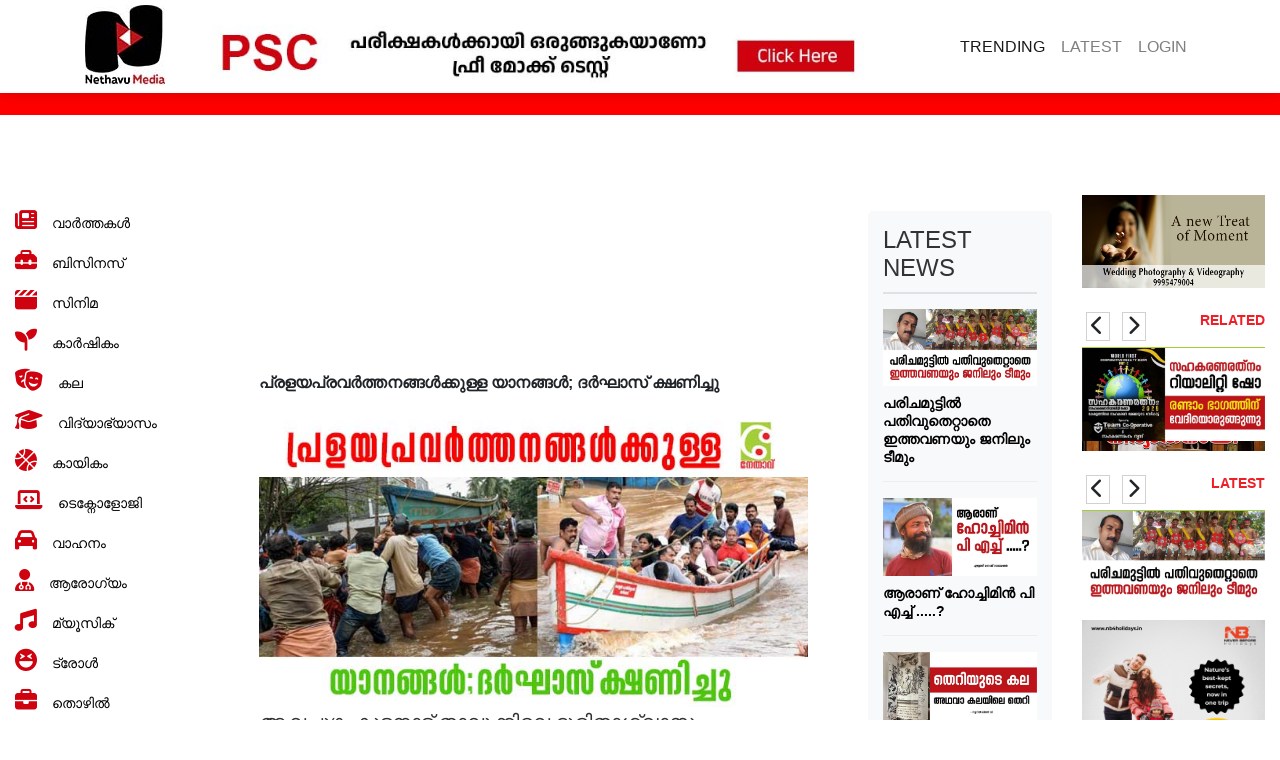

--- FILE ---
content_type: text/html; charset=UTF-8
request_url: https://nethavu.com/news-details.php?newsid=483
body_size: 6293
content:
<!doctype html>
<html lang="en">
  <head>
    <meta property="fb:pages" content="1438541216448460" />
    <!-- Required meta tags -->
    <meta charset="utf-8">
    <meta name="viewport" content="width=device-width, initial-scale=1, shrink-to-fit=no">
    <!-- Bootstrap CSS -->
    <link rel="stylesheet" href="css/bootstrap.min.css">
    <link rel="stylesheet" type="text/css" href="css/style.css">
    <link rel="stylesheet" href="https://use.fontawesome.com/releases/v5.8.1/css/all.css" integrity="sha384-50oBUHEmvpQ+1lW4y57PTFmhCaXp0ML5d60M1M7uH2+nqUivzIebhndOJK28anvf" crossorigin="anonymous">
	   <link rel="stylesheet" href="https://cdnjs.cloudflare.com/ajax/libs/font-awesome/6.5.2/css/all.min.css" integrity="sha512-SnH5WK+bZxgPHs44uWIX+LLJAJ9/2PkPKZ5QiAj6Ta86w+fsb2TkcmfRyVX3pBnMFcV7oQPJkl9QevSCWr3W6A==" crossorigin="anonymous" referrerpolicy="no-referrer" />
    
    <meta property="og:image" content="http://nethavu.com/dashboard/news/yanam.jpg" />
    <meta property="og:description" content=" ">
    <script type="text/javascript" src="//platform-api.sharethis.com/js/sharethis.js#property=5cc04f823ef3540019048817&product=inline-share-buttons"></script>
    <title>പ്രളയപ്രവര്‍ത്തനങ്ങള്‍ക്കുള്ള  യാനങ്ങള്‍; ദർഘാസ് ക്ഷണിച്ചു</title>
    <style type="text/css">
    #st-3.st-hidden {
    opacity: 1 !important;
    }
		 .newscard{
		  width:90%;
			  
    border-bottom: 1px solid #e1e1e1;
		  }
		 .navbar-bottom-bar {
  width: 100%;
  height: 10px;   /* adjust height as you like */
  background-color: red;
			  padding-top:115px;
}
		  @media(max-width:768px){
			  .main-top{
			  margin-top:60px;
			  }
		  }
    </style>
	  <script async src="https://pagead2.googlesyndication.com/pagead/js/adsbygoogle.js?client=ca-pub-1674090143340997"
     crossorigin="anonymous"></script>
	  <script async src="https://pagead2.googlesyndication.com/pagead/js/adsbygoogle.js?client=ca-pub-1674090143340997"
     crossorigin="anonymous"></script>
  </head>
  <body>

    <nav class="navbar navbar-expand-lg navbar-light justify-content-between">
      <div class="container ">
        <a class="navbar-brand" href="index.php"><img src="img/nethavulogo2.jpg"></a>
		  <div class="nav-bar-ad d-none d-sm-none d-md-none d-lg-block" style="position: absolute; top:12px; z-index: 10" >
<a href="https://nethavu.com/exam/"><img src="img/PSC.jpg" class="img-fluid ml-4 nav-bar-ad-img"></a></div>
        <div class="collapse navbar-collapse" id="navbarSupportedContent">
          <ul class="navbar-nav ml-auto">
            <li class="nav-item active">
              <a class="nav-link" href="index.php">TRENDING <span class="sr-only">(current)</span></a>
            </li>
            <li class="nav-item">
              <a class="nav-link" href="index.php">LATEST</a>
            </li>
            <li class="nav-item">
              <a class="nav-link" href="login.php">LOGIN</a>
            </li>
          </ul>
        </div>
      </div>
    </nav>
	  <div class="navbar-bottom-bar"></div>
    <section>
      <div class="container-fluid">
        <div class="row">
          <div class="col-sm-12 col-md-2 col-lg-2 col-xl-2 sidebar" id="mySidebar">
            <button class="btn btn-close d-md-none d-sm-block" onClick="w3_close()">&times;</button>
            <div style="display: flex;justify-content:center;flex-direction:column;" class="side-nav mt-3">
              <ul>
                <li class="mb-3"><a href="category.php?cat=വാർത്തകൾ"><i class="fas fa-newspaper" style='color:#cf020f'></i><sapn>വാർത്തകൾ </sapn> </a></li>
                <li class="mb-3"><a href="category.php?cat=ബിസിനസ്"><i class="fas fa-toolbox" style='color:#cf020f'></i><sapn>ബിസിനസ് </sapn> </a></li>
                <li class="mb-3"><a href="category.php?cat=സിനിമ"><i class="fa-solid fa-clapperboard" style='color:#cf020f'></i><sapn>സിനിമ  </sapn> </a></li>
                <li class="mb-3"><a href="category.php?cat=കാർഷികം"><i class="fa-solid fa-seedling"style='color:#cf020f'></i><sapn>കാർഷികം </sapn> </a></li>
                <li class="mb-3"><a href="category.php?cat=കല"><i class="fa-solid fa-masks-theater"style='color:#cf020f'></i><sapn>കല </sapn> </a></li>
                <li class="mb-3"><a href="category.php?cat=വിദ്യാഭ്യാസം"><i class="fa-solid fa-graduation-cap" style='color:#cf020f'></i><sapn>വിദ്യാഭ്യാസം </sapn> </a></li>
                <li class="mb-3"><a href="category.php?cat=കായികം"><i class="fa-solid fa-basketball" style='color:#cf020f'></i><sapn>കായികം </sapn> </a></li>
                <li class="mb-3"><a href="category.php?cat=ടെക്നോളോജി"><i class="fa-solid fa-laptop-code" style='color:#cf020f'></i><sapn>ടെക്നോളോജി </sapn> </a></li>
                <li class="mb-3"><a href="category.php?cat=വാഹനം"><i class="fa-solid fa-car"style='color:#cf020f'></i><sapn>വാഹനം  </sapn> </a></li>
                <li class="mb-3"><a href="category.php?cat=ആരോഗ്യം"><i class="fa-solid fa-user-doctor"style='color:#cf020f'></i><sapn>ആരോഗ്യം </sapn> </a></li>
                <li class="mb-3"><a href="category.php?cat=മ്യൂസിക്"><i class="fa-solid fa-music"style='color:#cf020f'></i><sapn>മ്യൂസിക് </sapn> </a></li>
                <li class="mb-3"><a href="category.php?cat=ട്രോൾ"><i class="fa-solid fa-face-laugh-squint"style='color:#cf020f'></i><sapn>ട്രോൾ </sapn> </a></li>
                <li class="mb-3"><a href="category.php?cat=തൊഴിൽ "><i class="fa-solid fa-briefcase"style='color:#cf020f'></i><sapn>തൊഴിൽ  </sapn> </a></li>
                <li class="mb-3"><a href="category.php?cat=വിവാഹം"><i class="fa-solid fa-ring"style='color:#cf020f'></i><sapn>വിവാഹം </sapn> </a></li>
              </ul>
				  <a href="https://rrumedia.com/">
					  <img src="img/rruad.jpg" class="img-fluid mt-1"></a>
            </div>
          </div>
          <div style="display:flex;flex-direction:column;justify-content:center;align-items:center;" class="col-sm-12 col-md-8 col-lg-6 col-xl-6 main-top news-content">
            <button class="btn btn-mobile d-md-none d-sm-block" onClick="w3_open()">&#9776;</button>
            <!-- loop -->
            <div class="card newscard">
              <h3 class="mb-3 mt-3 "><b>പ്രളയപ്രവര്‍ത്തനങ്ങള്‍ക്കുള്ള  യാനങ്ങള്‍; ദർഘാസ് ക്ഷണിച്ചു</b></h3>
                            <img src="dashboard/news/yanam.jpg" class="img-fluid">
                            <p><span style="color: rgb(51, 51, 51); font-family: ML-NILA01; font-size: 20px; text-align: justify;">ആലപ്പുഴ: കുട്ടനാട് താലൂക്കിലെ ദുരിതാശ്വാസ പ്രവർത്തനങ്ങൾക്കും ജലമാർഗ്ഗം സഞ്ചരിച്ച് രക്ഷ പ്രവർത്തനങ്ങൾ നടത്തുന്നതിനും പ്രളയക്കെടുതികളിൽപ്പെട്ടവരെ സൂരക്ഷിത സ്ഥാനങ്ങളിലേക്ക് മാറ്റുന്നതിനും, രക്ഷ പ്രവർത്തനങ്ങളുമായി ബന്ധപ്പെട്ട് പ്രവർത്തിക്കുന്ന ജീവനക്കാരെ വിവിധ സ്ഥലങ്ങളിൽ വിന്യസിക്കുന്നതിനുമായി ജലയാനങ്ങൾ വാടകയ്ക്കു എടുക്കുന്നതിനായി യാനങ്ങളുടെ ഉടമകളിൽ നിന്ന് ദർഘാസ് ക്ഷണിച്ചു. ദർഘാസുകൾ ജൂൺ 3 ഉച്ചയ്ക്കു 12നകം നൽകണം. വൈകീട്ട് മൂന്നിന് തുറക്കും. വിശദവിവരത്തിന് ഫോൺ: 0477-2702221.</span><br></p>
              
              <div class="clearfix">
                
                <div class="float-right">
                  <!-- <a class="btn btn-twitter btn-sm twitter-share" data-js="twitter-share"><i class="fab fa-facebook"></i> Twitter</a>
                  <a class="btn btn-twitter btn-sm bg-success" data-js="whatsaap"><i class="fab fa-whatsapp"></i> Whatsapp</a>
                  <a class="btn btn-fb btn-sm facebook-share" data-js="facebook-share"><i class="fab fa-twitter-square"></i> Facebook</a> -->
                  
                </div>
                <div class="d-inline-block">
                  <div class="sharethis-inline-share-buttons"></div>
                  <div class="sharethis-inline-reaction-buttons"></div>
                  <div class="sharethis-inline-follow-buttons"></div>
                </div>
              </div>

              <br>
              <iframe style="margin-top: 5px" src="https://www.facebook.com/plugins/like.php?href=https%3A%2F%2Fdevelopers.facebook.com%2Fdocs%2Fplugins%2F&width=450&layout=standard&action=like&size=small&show_faces=true&share=false&height=80&appId=797995927252577" width="450" height="80" style="border:none;overflow:hidden" scrolling="no" frameborder="0" allowTransparency="true" allow="encrypted-media"></iframe>
                            <div><span class="float-left"><i class="far fa-comment-dots"></i> 0 </span> Comments</div>
              <br>
              <p style="font-size: 10px">ഇവിടെ പോസ്റ്റു ചെയ്യുന്ന അഭിപ്രായങ്ങൾ nethavu ഓൺലൈൻ ന്യൂസ് ആൻഡ് മാഗസീന്റെതല്ല. അഭിപ്രായങ്ങളുടെ പൂർണ ഉത്തരവാദിത്തം രചയിതാവിനായിരിക്കും. കേന്ദ്ര സർക്കാരിന്റെ ഐടി നയപ്രകാരം വ്യക്തി, സമുദായം, മതം, രാജ്യം എന്നിവയ്ക്കെതിരായി അധിക്ഷേപങ്ങളും അശ്ലീല പദപ്രയോഗങ്ങളും നടത്തുന്നത് ശിക്ഷാർഹമായ കുറ്റമാണ്. ഇത്തരം അഭിപ്രായ പ്രകടനത്തിന് നിയമനടപടി കൈക്കൊള്ളുന്നതാണ്.</p>
              <div class="media">
                <div class="media-body">
                                    
                  <form class="mt-4" name="frm" method="post">
                    <div class="form-row">
                      <div class="form-group col-md-6">
                        <label for="inputPassword4">Name</label>
                        <input type="text" class="form-control" id="inputNamae" placeholder="Name" required name="cname">
                        <input type="hidden" class="form-control"   name="nid" value="483 ">
                      </div>
                      <div class="form-group col-md-6">
                        <label for="inputEmail4">Email</label>
                        <input type="email" class="form-control" id="inputEmail4" placeholder="Email" required name="cemail">
                      </div>
                    </div>
                    <div class="form-group">
                      <label for="exampleFormControlTextarea1">Post Your Commnets</label>
                      <textarea class="form-control" id="exampleFormControlTextarea1" rows="3" required name="cdescr"></textarea>
                    </div>
					  <div class="form-group">
						                <label for="captcha" class="text-info">
						                    	
						                </label><br>
						                <input type="text" name="securityCode" id="securityCode" class="form-control" placeholder="Enter Security Code">
					                </div>
					                <div class="form-group">								
						                <img src="get_captcha.php?rand=1027552570" style="width:150px;height:80px;"id='captcha'>
						                <br>
						                <p><br>Need another security code? <a href="javascript:void(0)" id="reloadCaptcha">click</a></p>
					                </div>	
                    <button type="submit" class="btn btn-primary" name="csub">Submit</button>
                  </form>
                </div>
              </div>
            </div>
            <hr>
            <!-- loop -->
          </div>
			      <div class="col-sm-12 col-md-3 col-lg-2 col-xl-2 main-top d-none d-md-none d-lg-block">
  <div style="position: sticky; top: 120px;">
    
    <!-- Keep existing ad/images if needed -->
  

    <div class="news-sidebar mt-3">
      <h4 class="sidebar-title">LATEST NEWS</h4>
              <div class="news-item mb-3">
          <a href="news-details.php?newsid=663">
            <img src="dashboard/news/Parichamuttu-02.jpg" 
                 class="img-fluid mb-2 news-thumbnail-large">
            <div class="news-title">പരിചമുട്ടിൽ പതിവുതെറ്റാതെ ഇത്തവണയും ജനിലും ടീമും</div>
          </a>
        </div>
              <div class="news-item mb-3">
          <a href="news-details.php?newsid=661">
            <img src="dashboard/news/Hochimin-04.jpg" 
                 class="img-fluid mb-2 news-thumbnail-large">
            <div class="news-title">ആരാണ് ഹോച്ചിമിൻ പി എച്ച് .....?</div>
          </a>
        </div>
              <div class="news-item mb-3">
          <a href="news-details.php?newsid=660">
            <img src="dashboard/news/Women Artist Collective Kerala-04.jpg" 
                 class="img-fluid mb-2 news-thumbnail-large">
            <div class="news-title">തെറിയുടെ കല അഥവാ കലയിലെ തെറി - സുനിൽ ലിനസ് ഡി</div>
          </a>
        </div>
              <div class="news-item mb-3">
          <a href="news-details.php?newsid=659">
            <img src="dashboard/news/Women Artist Collective Kerala-03.jpg" 
                 class="img-fluid mb-2 news-thumbnail-large">
            <div class="news-title">പൂതനാമോക്ഷം ചമയങ്ങളില്ലാതെ</div>
          </a>
        </div>
              <div class="news-item mb-3">
          <a href="news-details.php?newsid=658">
            <img src="dashboard/news/Women Artist Collective Kerala-02.jpg" 
                 class="img-fluid mb-2 news-thumbnail-large">
            <div class="news-title">ആർട്ട് ഗാലറിയിലെ തെറി എപ്പോഴാണ് കലയാകുന്നത്? - കെ. എസ്. ദിലീപ്കുമാർ</div>
          </a>
        </div>
              <div class="news-item mb-3">
          <a href="news-details.php?newsid=657">
            <img src="dashboard/news/Women Artist Collective Kerala-01.jpg" 
                 class="img-fluid mb-2 news-thumbnail-large">
            <div class="news-title">ദൃശ്യകലാകാരി കൂട്ടായ്മ വിജയകുമാർ മേനോൻ എൻഡോവ്മെന്റ് സ്കോളർഷിപ്പിന് ഒക്ടോബർ 24 വരെ അപേക്ഷിക്കാം</div>
          </a>
        </div>
          </div>

    <!-- Keep existing ad if needed -->
    <script async src="https://pagead2.googlesyndication.com/pagead/js/adsbygoogle.js?client=ca-pub-1674090143340997" crossorigin="anonymous"></script>
    <ins class="adsbygoogle"
         style="display:block"
         data-ad-client="ca-pub-1674090143340997"
         data-ad-slot="8721842942"
         data-ad-format="auto"
         data-full-width-responsive="true"></ins>
    <script>(adsbygoogle = window.adsbygoogle || []).push({});</script>

  </div>
</div>

<style>
.news-sidebar {
  padding: 15px;
  background: #f8f9fa;
  border-radius: 5px;
}

.sidebar-title {
  color: #333;
  border-bottom: 2px solid #dee2e6;
  padding-bottom: 10px;
  margin-bottom: 15px;
}

.news-thumbnail {
  width: 60px;
  height: 60px;
  object-fit: cover;
  border-radius: 4px;
}

.news-title {
  font-weight: bold;
  color: #000;
  margin-bottom: 5px;
  font-size: 14px;
  line-height: 1.3;
}

.read-more {
  color: #0066cc;
  font-size: 12px;
  text-decoration: none;
}

.read-more:hover {
  text-decoration: underline;
}

.news-item {
  padding-bottom: 10px;
  border-bottom: 1px solid #eee;
}

.news-item:last-child {
  border-bottom: none;
}
</style>
          

          
          <div class="col-sm-12 col-md-4 col-lg-2 col-xl-2 main-top right-side-bar">
            <div class="right-side-nav">
				<a href="https://rrumedia.com/"><img src="img/images.png" class="img-fluid"></a>
              <!-- latest news -->
              <div class="mt-4">
                <div id="myCarousel" class="carousel slide" data-ride="carousel">
                  <div class="clearfix mt-2 bb-1">
                    <div class="float-left  ">
                      <a class="btn-latest-slider btn-outline-secondary mx-1 prev" href="javascript:void(0)" title="Previous">
                        <i class="fa fa-lg fa-chevron-left"></i>
                      </a>
                      <a class="btn-latest-slider btn-outline-secondary mx-1 next" href="javascript:void(0)" title="Next">
                        <i class="fa fa-lg fa-chevron-right"></i>
                      </a>
                    </div>
                    <div class="float-right "><h3>RELATED</h3></div>
                  </div>
                  
                  <div class="carousel-inner row w-100 mx-auto">
                    
                                        
                    <div class="carousel-item  active ">
                      <div class="card right-side-card">
                        <div class="card-body">
                                                    <a href="news-details.php?newsid=656"><img src="dashboard/news/vattathara.webp" style="width: 100%"></a>
                                                  </div>
                      </div>
                    </div>
                  </a>
                                      
                    <div class="carousel-item ">
                      <div class="card right-side-card">
                        <div class="card-body">
                                                    <a href="news-details.php?newsid=651"><img src="dashboard/news/Kalung Issue-01.jpg" style="width: 100%"></a>
                                                  </div>
                      </div>
                    </div>
                  </a>
                                      
                    <div class="carousel-item ">
                      <div class="card right-side-card">
                        <div class="card-body">
                                                    <a href="news-details.php?newsid=641"><img src="dashboard/news/Sahakararatnam-02.jpg" style="width: 100%"></a>
                                                  </div>
                      </div>
                    </div>
                  </a>
                                      
                    <div class="carousel-item ">
                      <div class="card right-side-card">
                        <div class="card-body">
                                                    <a href="news-details.php?newsid=638"><img src="dashboard/news/Motta Global Ifthar-01.jpg" style="width: 100%"></a>
                                                  </div>
                      </div>
                    </div>
                  </a>
                                      
                    <div class="carousel-item ">
                      <div class="card right-side-card">
                        <div class="card-body">
                                                    <a href="news-details.php?newsid=626"><img src="dashboard/news/Bangalore-02.jpg" style="width: 100%"></a>
                                                  </div>
                      </div>
                    </div>
                  </a>
                                    
                </div>
              </div>
            </div>
            <!-- end latest news -->
            <!-- <img src="img/images (2).png" class="img-fluid mt-2 mb-2"> -->
            <!-- latest news -->
			  
			   
           
            <div class="mt-4">
              <div id="myCarousel" class="carousel slide" data-ride="carousel">
                <div class="clearfix mt-2 bb-1">
                  <div class="float-left  ">
                    <a class="btn-latest-slider btn-outline-secondary mx-1 prev" href="javascript:void(0)" title="Previous">
                      <i class="fa fa-lg fa-chevron-left"></i>
                    </a>
                    <a class="btn-latest-slider btn-outline-secondary mx-1 next" href="javascript:void(0)" title="Next">
                      <i class="fa fa-lg fa-chevron-right"></i>
                    </a>
                  </div>
                  <div class="float-right "><h3>LATEST</h3></div>
                </div>
                
                <div class="carousel-inner row w-100 mx-auto">
                                    
                  <div class="carousel-item  active ">
                    <div class="card right-side-card">
                      <div class="card-body">
                                                <a href="news-details.php?newsid=663">  <img src="dashboard/news/Parichamuttu-02.jpg" style="width: 100%"><a>
                                                  </div>
                      </div>
                    </div>
                    
                                      
                  <div class="carousel-item ">
                    <div class="card right-side-card">
                      <div class="card-body">
                                                <a href="news-details.php?newsid=661">  <img src="dashboard/news/Hochimin-04.jpg" style="width: 100%"><a>
                                                  </div>
                      </div>
                    </div>
                    
                                      
                  <div class="carousel-item ">
                    <div class="card right-side-card">
                      <div class="card-body">
                                                <a href="news-details.php?newsid=660">  <img src="dashboard/news/Women Artist Collective Kerala-04.jpg" style="width: 100%"><a>
                                                  </div>
                      </div>
                    </div>
                    
                                      
                  <div class="carousel-item ">
                    <div class="card right-side-card">
                      <div class="card-body">
                                                <a href="news-details.php?newsid=659">  <img src="dashboard/news/Women Artist Collective Kerala-03.jpg" style="width: 100%"><a>
                                                  </div>
                      </div>
                    </div>
                    
                                      
                  <div class="carousel-item ">
                    <div class="card right-side-card">
                      <div class="card-body">
                                                <a href="news-details.php?newsid=658">  <img src="dashboard/news/Women Artist Collective Kerala-02.jpg" style="width: 100%"><a>
                                                  </div>
                      </div>
                    </div>
                    
                                        
                  </div>
                </div>
              </div>
				  	<a href="https://rrumedia.com/"> <img src="img/add.jpg" class="img-fluid mt-3"></a>
            </div>
            <!-- end latest news -->
          </div>
        </div>
      </div>
    </section>
    <section class="footer-section" id="footer">
      <div class="container">
        <div class="row text-center text-xs-center text-sm-left text-md-left">
          <div class="col-xs-12 col-sm-4 col-md-4">
            <h5>Quick links</h5>
            <ul class="list-unstyled quick-links">
              <li><a href="index.php"><i class="fa fa-angle-double-right"></i>Home</a></li>
              <li><a href="javascript:void();"><i class="fa fa-angle-double-right"></i>About</a></li>
              <li><a href="javascript:void();"><i class="fa fa-angle-double-right"></i>FAQ</a></li>
            </ul>
          </div>
          <div class="col-xs-12 col-sm-4 col-md-4">
            <h5>Quick links</h5>
            <ul class="list-unstyled quick-links">
              <li><a href="javascript:void();"><i class="fa fa-angle-double-right"></i>Advertisements</a></li>
              <li><a href="terms-of-service.php"><i class="fa fa-angle-double-right"></i>Terms & Conditions</a></li>
              <li><a href="privacy-policy.php"><i class="fa fa-angle-double-right"></i>Privacy Policy</a></li>
            </ul>
          </div>
          <div class="col-xs-12 col-sm-4 col-md-4">
            <h5>Quick links</h5>
            <ul class="list-unstyled quick-links">
              <li><a  href="index.php"><i class="fa fa-angle-double-right"></i>TRENDING </a></li>
              <li><a  href="index.php"><i class="fa fa-angle-double-right"></i>LATEST</a></li>
              <li><a  href="index.php"><i class="fa fa-angle-double-right"></i>VIDEOS</a></li>
            </ul>
          </div>
        </div>
        <div class="row">
          <div class="col-xs-12 col-sm-12 col-md-12 mt-2 mt-sm-5">
            <ul class="list-unstyled list-inline social text-center">
              <li class="list-inline-item"><a href="javascript:void();"><i class="fab fa-facebook-square"></i></a></li>
              <li class="list-inline-item"><a href="javascript:void();"><i class="fab fa-youtube-square"></i></a></li>
              <li class="list-inline-item"><a href="javascript:void();" target="_blank"><i class="fa fa-envelope"></i></a></li>
            </ul>
          </div>
          </hr>
        </div>
        <div class="row">
          <div class="col-xs-12 col-sm-12 col-md-12 mt-2 mt-sm-2 text-center text-white">
            <p><u><a href="https://www.nationaltransaction.com/">Nethavu</a></u> MES Road, Thykoodam, Vyttila, Ernakulam, Kerala 682019</p>
            <p class="h6">&copy All right Reversed.<a class="text-green ml-2" href="https://nethavu.com" target="_blank">www.nethavu.com</a></p>
          </div>
          </hr>
        </div>
      </div>
    </section>
    <!-- Optional JavaScript -->
    <!-- jQuery first, then Popper.js, then Bootstrap JS -->
    
    <script src="js/jquery-3.3.1.slim.min.js" ></script>
    <script src="js/popper.min.js" ></script>
    <script src="js/bootstrap.min.js"></script>
    
    <script>
    function w3_open() {
    document.getElementById("mySidebar").style.display = "block";
    }
    function w3_close() {
    document.getElementById("mySidebar").style.display = "none";
    }
    </script>
    <script>
    (function ($) {
    "use strict";
    // Auto-scroll
    $('#myCarousel').carousel({
    interval: 5000
    });
    // Control buttons
    $('.next').click(function () {
    $('.carousel').carousel('next');
    return false;
    });
    $('.prev').click(function () {
    $('.carousel').carousel('prev');
    return false;
    });
    // On carousel scroll
    $("#myCarousel").on("slide.bs.carousel", function (e) {
    var $e = $(e.relatedTarget);
    var idx = $e.index();
    var itemsPerSlide = 3;
    var totalItems = $(".carousel-item").length;
    if (idx >= totalItems - (itemsPerSlide - 1)) {
    var it = itemsPerSlide -
    (totalItems - idx);
    for (var i = 0; i < it; i++) {
    // append slides to end
    if (e.direction == "left") {
    $(
    ".carousel-item").eq(i).appendTo(".carousel-inner");
    } else {
    $(".carousel-item").eq(0).appendTo(".carousel-inner");
    }
    }
    }
    });
    })
    (jQuery);
    </script>
    <script>
    var twitterShare = document.querySelector('[data-js="twitter-share"]');
    twitterShare.onclick = function(e) {
    e.preventDefault();
    var twitterWindow = window.open('https://twitter.com/share?url=' + document.URL, 'twitter-popup', 'height=350,width=600');
    if(twitterWindow.focus) { twitterWindow.focus(); }
    return false;
    }
    var facebookShare = document.querySelector('[data-js="facebook-share"]');
    facebookShare.onclick = function(e) {
    e.preventDefault();
    var facebookWindow = window.open('https://www.facebook.com/sharer/sharer.php?u=' + document.URL, 'facebook-popup', 'height=350,width=600');
    if(facebookWindow.focus) { facebookWindow.focus(); }
    return false;
    }
    var facebookShare = document.querySelector('[data-js="whatsaap"]');
    facebookShare.onclick = function(e) {
    e.preventDefault();
    var facebookWindow = window.open('whatsapp://send?text=' + document.URL);
    if(facebookWindow.focus) { facebookWindow.focus(); }
    return false;
    }
    </script>
    <script>
    function addLink() {
    //Get the selected text and append the extra info
    var selection = window.getSelection();
    var sel = selection + "..."
    var res = sel.substring(0, 150) + "...";
    
    
    var pagelink = '<br /><br /> Read more at: ' + document.location.href;
    copytext = res + pagelink,
    newdiv = document.createElement('div');
    //hide the newly created container
    newdiv.style.position = 'absolute';
    newdiv.style.left = '-99999px';
    //insert the container, fill it with the extended text, and define the new selection
    document.body.appendChild(newdiv);
    newdiv.innerHTML = copytext;
    selection.selectAllChildren(newdiv);
    window.setTimeout(function () {
    document.body.removeChild(newdiv);
    }, 100);
    }
    document.addEventListener('copy', addLink);
    </script>
  </body>
</html>

--- FILE ---
content_type: text/html; charset=utf-8
request_url: https://www.google.com/recaptcha/api2/aframe
body_size: 267
content:
<!DOCTYPE HTML><html><head><meta http-equiv="content-type" content="text/html; charset=UTF-8"></head><body><script nonce="1WYnnve5g4CJ7bD-U3LNTA">/** Anti-fraud and anti-abuse applications only. See google.com/recaptcha */ try{var clients={'sodar':'https://pagead2.googlesyndication.com/pagead/sodar?'};window.addEventListener("message",function(a){try{if(a.source===window.parent){var b=JSON.parse(a.data);var c=clients[b['id']];if(c){var d=document.createElement('img');d.src=c+b['params']+'&rc='+(localStorage.getItem("rc::a")?sessionStorage.getItem("rc::b"):"");window.document.body.appendChild(d);sessionStorage.setItem("rc::e",parseInt(sessionStorage.getItem("rc::e")||0)+1);localStorage.setItem("rc::h",'1768873769089');}}}catch(b){}});window.parent.postMessage("_grecaptcha_ready", "*");}catch(b){}</script></body></html>

--- FILE ---
content_type: text/css
request_url: https://nethavu.com/css/style.css
body_size: 1875
content:

.home-news-desc{
  display: -webkit-box;
  margin: 0 auto;
  line-height: 1.4;
  -webkit-line-clamp: 3;
  -webkit-box-orient: vertical;
  overflow: hidden;
  text-overflow: ellipsis;
}


.navbar {
  z-index: 1;
    background: #ffffffff;
        width: 100%;
    position: fixed;
    display: -ms-flexbox;
    display: flex;
    -ms-flex-wrap: wrap;
    flex-wrap: wrap;
    -ms-flex-align: center;
    align-items: center;
    -ms-flex-pack: justify;
    justify-content: space-between;
    padding: 0rem 0rem;
    box-shadow: 0px 4px 10px rgba(0, 0, 0, 0.114);
}
.nav-bar-ad{
  margin-left: 8%;
}
.nav-bar-ad img{
  height: 80px

}
.main-top{
  margin-top: 80px;
}
.bb-1{
  border-bottom: 1px solid #a4ce38;
  padding-bottom: 6px;
}
.side-nav{
  position: sticky;
    top: 152px;

}
.side-nav ul{
  list-style: none;
  padding-inline-start: 0px;
}
.side-nav ul li{
  /*height: 50px;*/
  /*padding: 20px 0; */
}
.side-nav ul li i{

padding-right: 15px;
    padding-bottom: -2px;
    color: #a4ce38;
    font-size: 22px;
    margin-top: -1pc;
}

.side-nav ul li a{
  color: #000000;
  font-size: 14px;
}
.side-nav ul li:hover{
  /*background-color: red;*/
}
.side-nav ul li a:hover{
  color: #000000;
  text-decoration: none;
}
.side-nav ul li img{
    margin-top: -5px;
    margin-right: 12px;
    width: 23px;
}
.right-side-nav{
  position: sticky;
  top: 120px;
}
.news-content h3{
  font-size: 1rem;
}
.news-content img{
  width: 100%;
}
.news-content a{
  color: #000000;
}
.btn-twitter{
  background-color: #01BBE4;
  color: #ffffff !important; 
}

.btn-fb{
  background-color: #0061D3;
  color: #ffffff !important; 
}
.card{
  /*padding: 20px;*/
  border:none;
}

.carousel-item{
  /*height: 420px;*/
  overflow: hidden;
}

.carousel-item img{
 /* height: 196px;*/
  object-fit: cover;
      width: 100%;
}
/* Tablet and up */

@media screen and (min-width: 768px) {
  .carousel-inner .active,
  .carousel-inner .active+.carousel-item {
    display: block;
  }
  .carousel-inner .carousel-item.active:not(.carousel-item-right):not(.carousel-item-left),
  .carousel-inner .carousel-item.active:not(.carousel-item-right):not(.carousel-item-left)+.carousel-item {
    -webkit-transition: none;
    transition: none;
  }
  .carousel-inner .carousel-item-next,
  .carousel-inner .carousel-item-prev {
    position: relative;
    -webkit-transform: translate3d(0, 0, 0);
    transform: translate3d(0, 0, 0);
  }
  .carousel-inner .active.carousel-item+.carousel-item+.carousel-item+.carousel-item {
    position: absolute;
    top: 0;
    right: -50%;
    z-index: -1;
    display: block;
    visibility: visible;
  }
  /* left or forward direction */
  .active.carousel-item-left+.carousel-item-next.carousel-item-left,
  .carousel-item-next.carousel-item-left+.carousel-item {
    position: relative;
    -webkit-transform: translate3d(-100%, 0, 0);
    transform: translate3d(-100%, 0, 0);
    visibility: visible;
  }
  /* farthest right hidden item must be abso position for animations */
  .carousel-inner .carousel-item-prev.carousel-item-right {
    position: absolute;
    top: 0;
    left: 0;
    z-index: -1;
    display: block;
    visibility: visible;
  }
  /* right or prev direction */
  .active.carousel-item-right+.carousel-item-prev.carousel-item-right,
  .carousel-item-prev.carousel-item-right+.carousel-item {
    position: relative;
    -webkit-transform: translate3d(100%, 0, 0);
    transform: translate3d(100%, 0, 0);
    visibility: visible;
    display: block;
    visibility: visible;
  }
}

/* Desktop and up */

@media screen and (min-width: 992px) {
  .carousel-inner .active,
  .carousel-inner .active+.carousel-item,
  .carousel-inner .active+.carousel-item+.carousel-item {
    display: block;
  }
  .carousel-inner .carousel-item.active:not(.carousel-item-right):not(.carousel-item-left),
  .carousel-inner .carousel-item.active:not(.carousel-item-right):not(.carousel-item-left)+.carousel-item,
  .carousel-inner .carousel-item.active:not(.carousel-item-right):not(.carousel-item-left)+.carousel-item+.carousel-item {
    -webkit-transition: none;
    transition: none;
  }
  .carousel-inner .carousel-item-next,
  .carousel-inner .carousel-item-prev {
    position: relative;
    -webkit-transform: translate3d(0, 0, 0);
    transform: translate3d(0, 0, 0);
  }
  .carousel-inner .active.carousel-item+.carousel-item+.carousel-item+.carousel-item {
    position: absolute;
    top: 0;
    right: -33.3333%;
    z-index: -1;
    display: block;
    visibility: visible;
  }
  /* left or forward direction */
  .active.carousel-item-left+.carousel-item-next.carousel-item-left,
  .carousel-item-next.carousel-item-left+.carousel-item,
  .carousel-item-next.carousel-item-left+.carousel-item+.carousel-item,
  .carousel-item-next.carousel-item-left+.carousel-item+.carousel-item+.carousel-item {
    position: relative;
    -webkit-transform: translate3d(-100%, 0, 0);
    transform: translate3d(-100%, 0, 0);
    visibility: visible;
  }
  /* farthest right hidden item must be abso position for animations */
  .carousel-inner .carousel-item-prev.carousel-item-right {
    position: absolute;
    top: 0;
    left: 0;
    z-index: -1;
    display: block;
    visibility: visible;
  }
  /* right or prev direction */
  .active.carousel-item-right+.carousel-item-prev.carousel-item-right,
  .carousel-item-prev.carousel-item-right+.carousel-item,
  .carousel-item-prev.carousel-item-right+.carousel-item+.carousel-item,
  .carousel-item-prev.carousel-item-right+.carousel-item+.carousel-item+.carousel-item {
    position: relative;
    -webkit-transform: translate3d(100%, 0, 0);
    transform: translate3d(100%, 0, 0);
    visibility: visible;
    display: block;
    visibility: visible;
  }
}

.btn-latest-slider {
    display: inline-block;
    font-weight: 400;
    color: #212529;
    text-align: center;
    vertical-align: middle;
    -webkit-user-select: none;
    -moz-user-select: none;
    -ms-user-select: none;
    user-select: none;
    background-color: transparent;
    border: 1px solid #48484840;
    padding: .1rem .28rem;
    font-size: 1rem;
    line-height: 1.5;
    border-radius: 0;
    transition: color .15s ease-in-out,background-color .15s ease-in-out,border-color .15s ease-in-out,box-shadow .15s ease-in-out;
}

.right-side-bar h3{
  font-weight: 900;
font-size: 14px;
line-height: normal;
text-align: right;

color: #EF1F27;
}
.right-side-card .card-body{
padding: 0;
}

.login-section-card{
  background: #FFFFFF;
box-shadow: 0px 16px 16px rgba(0, 0, 0, 0.25); 
margin-top: 130px; 
padding: 100px
}




/*Responsive*/

@media (min-width: 993px){
.sidebar {
    display: block!important;
    margin-top:80px;
}
}

@media (max-width: 992px){

  .login-section-card{
  background: #FFFFFF;
box-shadow: 0px 16px 16px rgba(0, 0, 0, 0.25); 
margin-top: 160px; 
padding: 30px
}


.sidebar {
        display: none;
    position: absolute;
    z-index: 10000;
    background: #ffffff;
    width: 230px;
    top: 0;
    animation: animateleft 0.4s;
    /* left: 0; */
    right: 0;
    height: 100%;
}
}

.btn-mobile{
  background-color: transparent;
  color: #000000;
  border: none;
      position: fixed;
    right: 0;
    top: 0px;
    z-index: 10000;
    font-size: 35px;
}

.btn-close{
  background-color: transparent;
  color: #000000;
  border: none;
  margin-left: 100px;
}

.text-overflow {
      height:120px;
      display:block; 
      overflow:hidden;
      word-break: break-word;
      word-wrap: break-word;
  }

  .btn-overflow {
    display: none;
    text-decoration: none; 
  }

@media (max-width: 991.98px){
.navbar-expand-lg>.container, .navbar-expand-lg>.container-fluid {
    padding-right: 5px;
    padding-left: 5px;
}
.navbar-brand img{
  height: 55px;
    margin: 8px;
}
.side-nav{
      position: fixed;
    right: 0;
    width: 230px;
    text-align: 20px;
    background: #ffffff;
    padding-left: 20px;
    top: 20px;
    z-index: 1000000;
}
}



/*footer*/
/* Footer */
@import url('https://maxcdn.bootstrapcdn.com/font-awesome/4.7.0/css/font-awesome.min.css');
.footer-section {
    padding: 60px 0;
    margin-top: 60px;
}

.footer-section  .section-title {
    text-align: center;
    color: #007b5e;
    margin-bottom: 50px;
    text-transform: uppercase;
}
#footer {
    background: #007b5e !important;
}
#footer h5{
  padding-left: 10px;
    border-left: 3px solid #eeeeee;
    padding-bottom: 6px;
    margin-bottom: 20px;
    color:#ffffff;
}
#footer a {
    color: #ffffff;
    text-decoration: none !important;
    background-color: transparent;
    -webkit-text-decoration-skip: objects;
}
#footer ul.social li{
  padding: 3px 0;
}
#footer ul.social li a i {
    margin-right: 5px;
  font-size:25px;
  -webkit-transition: .5s all ease;
  -moz-transition: .5s all ease;
  transition: .5s all ease;
}
#footer ul.social li:hover a i {
  font-size:30px;
  margin-top:-10px;
}
#footer ul.social li a,
#footer ul.quick-links li a{
  color:#ffffff;
}
#footer ul.social li a:hover{
  color:#eeeeee;
}
#footer ul.quick-links li{
  padding: 3px 0;
  -webkit-transition: .5s all ease;
  -moz-transition: .5s all ease;
  transition: .5s all ease;
}
#footer ul.quick-links li:hover{
  padding: 3px 0;
  margin-left:5px;
  font-weight:700;
}
#footer ul.quick-links li a i{
  margin-right: 5px;
}
#footer ul.quick-links li:hover a i {
    font-weight: 700;
}

@media (max-width:767px){
  #footer h5 {
    padding-left: 0;
    border-left: transparent;
    padding-bottom: 0px;
    margin-bottom: 10px;
}
}
.btn-mobile{
  background-color: transparent;
  color: #000000;
  border: none;
}

.btn-close{
  background-color: transparent;
  color: #000000;
  border: none;
  margin-left: 100px;
}

.btn-theme{
  background: #A5CE39;
  color: #EF1F27;
  font-weight: 700;
}